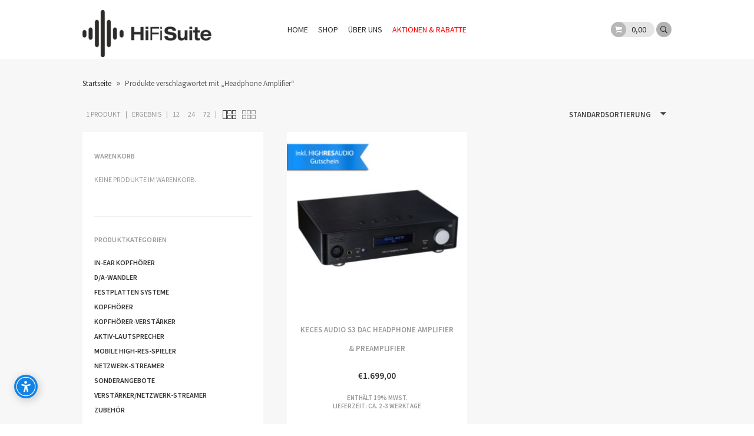

--- FILE ---
content_type: application/javascript
request_url: https://hifi-suite.de/wp-content/themes/muenchen/assets/js/muenchen.min.js?ver=1.0.1
body_size: 1835
content:
jQuery(document).ready(function($){function e(){$("input:checkbox").each(function(){$(this).insertBefore($(this).prev("label"))}),$("label > input:checkbox").each(function(){$(this).insertBefore($(this).parent("label"))})}function t(){$("input:radio").each(function(){$(this).insertBefore($(this).prev("label"))}),$("label > input:radio").each(function(){$(this).insertBefore($(this).parent("label"))})}$("html").removeClass("no-js"),$("#header_meta_menu .responsive_trigger").on("click",function(){$("#header_meta_menu nav").toggle()}),$(window).resize(function(){$("body").removeClass("offcanvas")}),$("#header_main .responsive_trigger").on("click",function(){return $("body").toggleClass("offcanvas"),!1}),$("#offcanvas .menu-item-has-children").each(function(){$(this).find("a:first").after('<span class="sub-menu-trigger"></span>')}),$(".sub-menu-trigger").on("click",function(){$(this).parent("li").toggleClass("open-sub")}),$(".gallery-item a").each(function(){$caption_src=$(this).find("img").attr("aria-describedby"),$caption=$("#"+$caption_src).html(),$(this).attr("title",$caption)}),$(".gallery-item a").magnificPopup({type:"image",gallery:{enabled:!0}}),$("body").hasClass("woocommerce")||(infinite=new Waypoint.Infinite({element:$("#muenchen_blog")[0],items:"#muenchen_blog .type-post",more:".next",offset:200,container:"#infinite_container",onAfterPageLoad:function(){$("#infinite_container .type-post").each(function(){$(this).addClass("new-item"),$grid=document.querySelector("#muenchen_blog"),$item=$(this),salvattore.appendElements($grid,$item)})}})),$header_elements_width=$("#header_main .logo").width(),$("#header_main .muenchen_container > div").each(function(){$this_width=$(this).width(),$header_elements_width+=$this_width}),$navigation_width=$("#header_main nav").width(),$header_width=$("#header_main .muenchen_container").width(),$total_width=$header_elements_width+$navigation_width,$total_width>$header_width&&$("#header_main").addClass("force_mobile"),$(".comment-form input, .comment-form textarea").each(function(){$label=$(this).prev("label"),$ph=$label.text(),$(this).attr("placeholder",$ph),$label.addClass("hidden-label")}),0===$(".archive_products").find(".widget-area").length?$(".archive_products").addClass("no_sidebar"):($sidebar_buttons='<a class="on active"></a><a class="off"></a>',$.cookie("munich-sidebar")&&($sidebar_status=$.cookie("munich-sidebar"),"on"==$sidebar_status?($sidebar_buttons='<a class="on active"></a><a class="off"></a>',$(".archive_products").removeClass("no_sidebar")):"off"==$sidebar_status&&($sidebar_buttons='<a class="on"></a><a class="off active"></a>',$(".archive_products").addClass("no_sidebar"))),$(".woocommerce-result-limit").after('<div class="muenchen_sidebar_toggle">'+$sidebar_buttons+"</div>"),$("#site-pagination").prepend('<div class="muenchen_sidebar_toggle">'+$sidebar_buttons+"</div>")),$(".muenchen_sidebar_toggle a").on("click",function(){$(this).hasClass("off")?($(".archive_products").addClass("no_sidebar"),$(".muenchen_sidebar_toggle a.on").removeClass("active"),$(".muenchen_sidebar_toggle a.off").addClass("active"),$.cookie("munich-sidebar","off",{path:"/"})):$(this).hasClass("on")&&($(".archive_products").removeClass("no_sidebar"),$(".muenchen_sidebar_toggle a.off").removeClass("active"),$(".muenchen_sidebar_toggle a.on").addClass("active"),$.cookie("munich-sidebar","on",{path:"/"}))}),$(".archive_products").addClass("revealed"),$.cookie("munich-adminnotice-fe")?($admin_notice_status=$.cookie("munich-adminnotice-fe"),"off"!==$admin_notice_status&&$("#mp-content > .notice").show()):$("#mp-content > .notice").append('<a class="hide_fe_notice ion-ios-close"></a>').show(),$(".hide_fe_notice").on("click",function(){$(this).parent().hide(),$.cookie("munich-adminnotice-fe","off",{path:"/"})}),$(".woocommerce-ordering select").selectOrDie({size:10}),$(".woocommerce.widget select").selectOrDie({size:10}),$(".widget_categories select").selectOrDie({size:10}),$(".widget_archive select").selectOrDie({size:10}),$(".widget_text select").selectOrDie({size:10}),$("select.shipping_method").selectOrDie(),$(".shipping-calculator-form select").selectOrDie(),$(".woocommerce .variations select").selectOrDie({placeholderOption:!0}),e(),t(),$("form .quantity, form .product_quantity").prepend('<button class="quantity_button qty_plus"><span>+</span></button><button class="quantity_button qty_minus"><span>-</span></button>'),$(".quantity_button").on("click",function(e){e.preventDefault(),$target_input=$(this).parent().find("input"),$target_min=1,$target_input.is("[min]")&&($target_min=parseFloat($target_input.attr("min"))),$target_max=1/0,$target_input.is("[max]")&&($target_max=parseFloat($target_input.attr("max"))),$target_step=parseFloat($target_input.attr("step")),$current_val=parseFloat($target_input.val()),$new_val=$current_val,$(this).hasClass("qty_plus")&&$current_val<$target_max&&($new_val=$current_val+$target_step),$(this).hasClass("qty_minus")&&$current_val>$target_min&&($new_val=$current_val-$target_step),$target_input.val($new_val)}),$(".single-product .has_gallery").each(function(){$(this).parent().parent().next(".muenchen_single_product_additions").addClass("adjust_to_gal")}),$(".product-images-thumbnails").slick({vertical:!0,verticalSwiping:!0,slidesToShow:3,slidesToScroll:3,infinite:!1,responsive:[{breakpoint:1050,settings:{vertical:!1,verticalSwiping:!1,slidesToShow:4,slidesToScroll:2}},{breakpoint:768,settings:{vertical:!1,verticalSwiping:!1,slidesToShow:3,slidesToScroll:1}}]}),$(".cart-collaterals .product-loop").slick({slidesToShow:4,slidesToScroll:2,responsive:[{breakpoint:1024,settings:{slidesToShow:3,slidesToScroll:1}},{breakpoint:768,settings:{slidesToShow:2,slidesToScroll:1}},{breakpoint:480,settings:{slidesToShow:1,slidesToScroll:1}}]}),$(".featured-products .product-loop").slick({infinite:!0,autoplay:!0,autoplaySpeed:4e3,speed:500,slidesToShow:4,slidesToScroll:1,responsive:[{breakpoint:1024,settings:{slidesToShow:3,slidesToScroll:1}},{breakpoint:768,settings:{slidesToShow:2,slidesToScroll:1}},{breakpoint:480,settings:{slidesToShow:1,slidesToScroll:1}}]}),$(".recent_products .product-loop").slick({infinite:!0,autoplay:!0,autoplaySpeed:4e3,speed:500,slidesToShow:3,slidesToScroll:1,responsive:[{breakpoint:768,settings:{slidesToShow:2,slidesToScroll:1}},{breakpoint:480,settings:{slidesToShow:1,slidesToScroll:1}}]}),$(".sale_products .product-loop").slick({infinite:!0,autoplay:!1,autoplaySpeed:4e3,speed:500,slidesToShow:3,slidesToScroll:1,responsive:[{breakpoint:768,settings:{slidesToShow:2,slidesToScroll:1}},{breakpoint:480,settings:{slidesToShow:1,slidesToScroll:1}}]}),$(".front_content .product_list_widget").slick({infinite:!0,autoplay:!1,autoplaySpeed:4e3,speed:500,slidesToShow:4,slidesToScroll:1,responsive:[{breakpoint:1024,settings:{slidesToShow:3,slidesToScroll:1}},{breakpoint:768,settings:{slidesToShow:2,slidesToScroll:1}},{breakpoint:480,settings:{slidesToShow:1,slidesToScroll:1}}]}),$(".hero .widget_muenchen_slide").length>=2&&($(".hero > .muenchen_container").removeClass("with_grid").addClass("full_width"),$(".hero > .muenchen_container").slick({infinite:!0,autoplay:!1,dots:!0,autoplaySpeed:4e3,speed:500,slidesToShow:1,slidesToScroll:1})),$("#site-featured-products .featured-slides").slick({slidesToShow:4,slidesToScroll:2}),$(document).ajaxComplete(function(i,s){if(s.responseText)try{$cartcontents=$.parseJSON(s.responseText),"muenchen_woocommerce_mini_cart"in $cartcontents.fragments&&($new_minicart_data=$cartcontents.fragments.muenchen_woocommerce_mini_cart,$new_minicart_data&&$("#header_main .muenchen_mini_cart a").html($new_minicart_data)),"muenchen_woocommerce_number_items"in $cartcontents.fragments&&($new_number_items=$cartcontents.fragments.muenchen_woocommerce_number_items,$new_number_items&&$("#header_main .responsive_trigger .muenchen_cart_item_notification").html($new_number_items)),"div.widget_shopping_cart_content"in $cartcontents.fragments&&($new_cart_contents=$cartcontents.fragments["div.widget_shopping_cart_content"],$new_cart_contents&&($("#header_main .muenchen_mini_cart .hide_cart_widget_if_empty").html($new_cart_contents),$("#header_main .muenchen_mini_cart .widget_shopping_cart").show()))}catch(n){}e(),t(),$("select.shipping_method").selectOrDie(),$(".shipping-calculator-form select").selectOrDie(),$(".woocommerce .variations select").selectOrDie("update"),$("#site-content-inner .type-product").matchHeight()})});